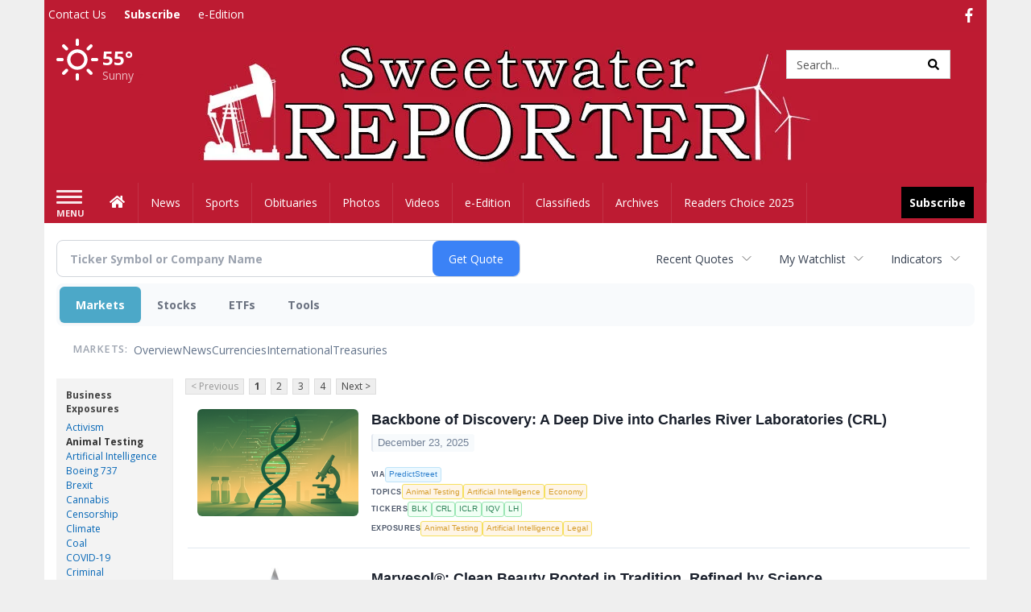

--- FILE ---
content_type: text/html; charset=utf-8
request_url: https://www.google.com/recaptcha/enterprise/anchor?ar=1&k=6LdF3BEhAAAAAEQUmLciJe0QwaHESwQFc2vwCWqh&co=aHR0cDovL2J1c2luZXNzLnN3ZWV0d2F0ZXJyZXBvcnRlci5jb206ODA.&hl=en&v=N67nZn4AqZkNcbeMu4prBgzg&size=invisible&anchor-ms=20000&execute-ms=30000&cb=2zzerr69125e
body_size: 49727
content:
<!DOCTYPE HTML><html dir="ltr" lang="en"><head><meta http-equiv="Content-Type" content="text/html; charset=UTF-8">
<meta http-equiv="X-UA-Compatible" content="IE=edge">
<title>reCAPTCHA</title>
<style type="text/css">
/* cyrillic-ext */
@font-face {
  font-family: 'Roboto';
  font-style: normal;
  font-weight: 400;
  font-stretch: 100%;
  src: url(//fonts.gstatic.com/s/roboto/v48/KFO7CnqEu92Fr1ME7kSn66aGLdTylUAMa3GUBHMdazTgWw.woff2) format('woff2');
  unicode-range: U+0460-052F, U+1C80-1C8A, U+20B4, U+2DE0-2DFF, U+A640-A69F, U+FE2E-FE2F;
}
/* cyrillic */
@font-face {
  font-family: 'Roboto';
  font-style: normal;
  font-weight: 400;
  font-stretch: 100%;
  src: url(//fonts.gstatic.com/s/roboto/v48/KFO7CnqEu92Fr1ME7kSn66aGLdTylUAMa3iUBHMdazTgWw.woff2) format('woff2');
  unicode-range: U+0301, U+0400-045F, U+0490-0491, U+04B0-04B1, U+2116;
}
/* greek-ext */
@font-face {
  font-family: 'Roboto';
  font-style: normal;
  font-weight: 400;
  font-stretch: 100%;
  src: url(//fonts.gstatic.com/s/roboto/v48/KFO7CnqEu92Fr1ME7kSn66aGLdTylUAMa3CUBHMdazTgWw.woff2) format('woff2');
  unicode-range: U+1F00-1FFF;
}
/* greek */
@font-face {
  font-family: 'Roboto';
  font-style: normal;
  font-weight: 400;
  font-stretch: 100%;
  src: url(//fonts.gstatic.com/s/roboto/v48/KFO7CnqEu92Fr1ME7kSn66aGLdTylUAMa3-UBHMdazTgWw.woff2) format('woff2');
  unicode-range: U+0370-0377, U+037A-037F, U+0384-038A, U+038C, U+038E-03A1, U+03A3-03FF;
}
/* math */
@font-face {
  font-family: 'Roboto';
  font-style: normal;
  font-weight: 400;
  font-stretch: 100%;
  src: url(//fonts.gstatic.com/s/roboto/v48/KFO7CnqEu92Fr1ME7kSn66aGLdTylUAMawCUBHMdazTgWw.woff2) format('woff2');
  unicode-range: U+0302-0303, U+0305, U+0307-0308, U+0310, U+0312, U+0315, U+031A, U+0326-0327, U+032C, U+032F-0330, U+0332-0333, U+0338, U+033A, U+0346, U+034D, U+0391-03A1, U+03A3-03A9, U+03B1-03C9, U+03D1, U+03D5-03D6, U+03F0-03F1, U+03F4-03F5, U+2016-2017, U+2034-2038, U+203C, U+2040, U+2043, U+2047, U+2050, U+2057, U+205F, U+2070-2071, U+2074-208E, U+2090-209C, U+20D0-20DC, U+20E1, U+20E5-20EF, U+2100-2112, U+2114-2115, U+2117-2121, U+2123-214F, U+2190, U+2192, U+2194-21AE, U+21B0-21E5, U+21F1-21F2, U+21F4-2211, U+2213-2214, U+2216-22FF, U+2308-230B, U+2310, U+2319, U+231C-2321, U+2336-237A, U+237C, U+2395, U+239B-23B7, U+23D0, U+23DC-23E1, U+2474-2475, U+25AF, U+25B3, U+25B7, U+25BD, U+25C1, U+25CA, U+25CC, U+25FB, U+266D-266F, U+27C0-27FF, U+2900-2AFF, U+2B0E-2B11, U+2B30-2B4C, U+2BFE, U+3030, U+FF5B, U+FF5D, U+1D400-1D7FF, U+1EE00-1EEFF;
}
/* symbols */
@font-face {
  font-family: 'Roboto';
  font-style: normal;
  font-weight: 400;
  font-stretch: 100%;
  src: url(//fonts.gstatic.com/s/roboto/v48/KFO7CnqEu92Fr1ME7kSn66aGLdTylUAMaxKUBHMdazTgWw.woff2) format('woff2');
  unicode-range: U+0001-000C, U+000E-001F, U+007F-009F, U+20DD-20E0, U+20E2-20E4, U+2150-218F, U+2190, U+2192, U+2194-2199, U+21AF, U+21E6-21F0, U+21F3, U+2218-2219, U+2299, U+22C4-22C6, U+2300-243F, U+2440-244A, U+2460-24FF, U+25A0-27BF, U+2800-28FF, U+2921-2922, U+2981, U+29BF, U+29EB, U+2B00-2BFF, U+4DC0-4DFF, U+FFF9-FFFB, U+10140-1018E, U+10190-1019C, U+101A0, U+101D0-101FD, U+102E0-102FB, U+10E60-10E7E, U+1D2C0-1D2D3, U+1D2E0-1D37F, U+1F000-1F0FF, U+1F100-1F1AD, U+1F1E6-1F1FF, U+1F30D-1F30F, U+1F315, U+1F31C, U+1F31E, U+1F320-1F32C, U+1F336, U+1F378, U+1F37D, U+1F382, U+1F393-1F39F, U+1F3A7-1F3A8, U+1F3AC-1F3AF, U+1F3C2, U+1F3C4-1F3C6, U+1F3CA-1F3CE, U+1F3D4-1F3E0, U+1F3ED, U+1F3F1-1F3F3, U+1F3F5-1F3F7, U+1F408, U+1F415, U+1F41F, U+1F426, U+1F43F, U+1F441-1F442, U+1F444, U+1F446-1F449, U+1F44C-1F44E, U+1F453, U+1F46A, U+1F47D, U+1F4A3, U+1F4B0, U+1F4B3, U+1F4B9, U+1F4BB, U+1F4BF, U+1F4C8-1F4CB, U+1F4D6, U+1F4DA, U+1F4DF, U+1F4E3-1F4E6, U+1F4EA-1F4ED, U+1F4F7, U+1F4F9-1F4FB, U+1F4FD-1F4FE, U+1F503, U+1F507-1F50B, U+1F50D, U+1F512-1F513, U+1F53E-1F54A, U+1F54F-1F5FA, U+1F610, U+1F650-1F67F, U+1F687, U+1F68D, U+1F691, U+1F694, U+1F698, U+1F6AD, U+1F6B2, U+1F6B9-1F6BA, U+1F6BC, U+1F6C6-1F6CF, U+1F6D3-1F6D7, U+1F6E0-1F6EA, U+1F6F0-1F6F3, U+1F6F7-1F6FC, U+1F700-1F7FF, U+1F800-1F80B, U+1F810-1F847, U+1F850-1F859, U+1F860-1F887, U+1F890-1F8AD, U+1F8B0-1F8BB, U+1F8C0-1F8C1, U+1F900-1F90B, U+1F93B, U+1F946, U+1F984, U+1F996, U+1F9E9, U+1FA00-1FA6F, U+1FA70-1FA7C, U+1FA80-1FA89, U+1FA8F-1FAC6, U+1FACE-1FADC, U+1FADF-1FAE9, U+1FAF0-1FAF8, U+1FB00-1FBFF;
}
/* vietnamese */
@font-face {
  font-family: 'Roboto';
  font-style: normal;
  font-weight: 400;
  font-stretch: 100%;
  src: url(//fonts.gstatic.com/s/roboto/v48/KFO7CnqEu92Fr1ME7kSn66aGLdTylUAMa3OUBHMdazTgWw.woff2) format('woff2');
  unicode-range: U+0102-0103, U+0110-0111, U+0128-0129, U+0168-0169, U+01A0-01A1, U+01AF-01B0, U+0300-0301, U+0303-0304, U+0308-0309, U+0323, U+0329, U+1EA0-1EF9, U+20AB;
}
/* latin-ext */
@font-face {
  font-family: 'Roboto';
  font-style: normal;
  font-weight: 400;
  font-stretch: 100%;
  src: url(//fonts.gstatic.com/s/roboto/v48/KFO7CnqEu92Fr1ME7kSn66aGLdTylUAMa3KUBHMdazTgWw.woff2) format('woff2');
  unicode-range: U+0100-02BA, U+02BD-02C5, U+02C7-02CC, U+02CE-02D7, U+02DD-02FF, U+0304, U+0308, U+0329, U+1D00-1DBF, U+1E00-1E9F, U+1EF2-1EFF, U+2020, U+20A0-20AB, U+20AD-20C0, U+2113, U+2C60-2C7F, U+A720-A7FF;
}
/* latin */
@font-face {
  font-family: 'Roboto';
  font-style: normal;
  font-weight: 400;
  font-stretch: 100%;
  src: url(//fonts.gstatic.com/s/roboto/v48/KFO7CnqEu92Fr1ME7kSn66aGLdTylUAMa3yUBHMdazQ.woff2) format('woff2');
  unicode-range: U+0000-00FF, U+0131, U+0152-0153, U+02BB-02BC, U+02C6, U+02DA, U+02DC, U+0304, U+0308, U+0329, U+2000-206F, U+20AC, U+2122, U+2191, U+2193, U+2212, U+2215, U+FEFF, U+FFFD;
}
/* cyrillic-ext */
@font-face {
  font-family: 'Roboto';
  font-style: normal;
  font-weight: 500;
  font-stretch: 100%;
  src: url(//fonts.gstatic.com/s/roboto/v48/KFO7CnqEu92Fr1ME7kSn66aGLdTylUAMa3GUBHMdazTgWw.woff2) format('woff2');
  unicode-range: U+0460-052F, U+1C80-1C8A, U+20B4, U+2DE0-2DFF, U+A640-A69F, U+FE2E-FE2F;
}
/* cyrillic */
@font-face {
  font-family: 'Roboto';
  font-style: normal;
  font-weight: 500;
  font-stretch: 100%;
  src: url(//fonts.gstatic.com/s/roboto/v48/KFO7CnqEu92Fr1ME7kSn66aGLdTylUAMa3iUBHMdazTgWw.woff2) format('woff2');
  unicode-range: U+0301, U+0400-045F, U+0490-0491, U+04B0-04B1, U+2116;
}
/* greek-ext */
@font-face {
  font-family: 'Roboto';
  font-style: normal;
  font-weight: 500;
  font-stretch: 100%;
  src: url(//fonts.gstatic.com/s/roboto/v48/KFO7CnqEu92Fr1ME7kSn66aGLdTylUAMa3CUBHMdazTgWw.woff2) format('woff2');
  unicode-range: U+1F00-1FFF;
}
/* greek */
@font-face {
  font-family: 'Roboto';
  font-style: normal;
  font-weight: 500;
  font-stretch: 100%;
  src: url(//fonts.gstatic.com/s/roboto/v48/KFO7CnqEu92Fr1ME7kSn66aGLdTylUAMa3-UBHMdazTgWw.woff2) format('woff2');
  unicode-range: U+0370-0377, U+037A-037F, U+0384-038A, U+038C, U+038E-03A1, U+03A3-03FF;
}
/* math */
@font-face {
  font-family: 'Roboto';
  font-style: normal;
  font-weight: 500;
  font-stretch: 100%;
  src: url(//fonts.gstatic.com/s/roboto/v48/KFO7CnqEu92Fr1ME7kSn66aGLdTylUAMawCUBHMdazTgWw.woff2) format('woff2');
  unicode-range: U+0302-0303, U+0305, U+0307-0308, U+0310, U+0312, U+0315, U+031A, U+0326-0327, U+032C, U+032F-0330, U+0332-0333, U+0338, U+033A, U+0346, U+034D, U+0391-03A1, U+03A3-03A9, U+03B1-03C9, U+03D1, U+03D5-03D6, U+03F0-03F1, U+03F4-03F5, U+2016-2017, U+2034-2038, U+203C, U+2040, U+2043, U+2047, U+2050, U+2057, U+205F, U+2070-2071, U+2074-208E, U+2090-209C, U+20D0-20DC, U+20E1, U+20E5-20EF, U+2100-2112, U+2114-2115, U+2117-2121, U+2123-214F, U+2190, U+2192, U+2194-21AE, U+21B0-21E5, U+21F1-21F2, U+21F4-2211, U+2213-2214, U+2216-22FF, U+2308-230B, U+2310, U+2319, U+231C-2321, U+2336-237A, U+237C, U+2395, U+239B-23B7, U+23D0, U+23DC-23E1, U+2474-2475, U+25AF, U+25B3, U+25B7, U+25BD, U+25C1, U+25CA, U+25CC, U+25FB, U+266D-266F, U+27C0-27FF, U+2900-2AFF, U+2B0E-2B11, U+2B30-2B4C, U+2BFE, U+3030, U+FF5B, U+FF5D, U+1D400-1D7FF, U+1EE00-1EEFF;
}
/* symbols */
@font-face {
  font-family: 'Roboto';
  font-style: normal;
  font-weight: 500;
  font-stretch: 100%;
  src: url(//fonts.gstatic.com/s/roboto/v48/KFO7CnqEu92Fr1ME7kSn66aGLdTylUAMaxKUBHMdazTgWw.woff2) format('woff2');
  unicode-range: U+0001-000C, U+000E-001F, U+007F-009F, U+20DD-20E0, U+20E2-20E4, U+2150-218F, U+2190, U+2192, U+2194-2199, U+21AF, U+21E6-21F0, U+21F3, U+2218-2219, U+2299, U+22C4-22C6, U+2300-243F, U+2440-244A, U+2460-24FF, U+25A0-27BF, U+2800-28FF, U+2921-2922, U+2981, U+29BF, U+29EB, U+2B00-2BFF, U+4DC0-4DFF, U+FFF9-FFFB, U+10140-1018E, U+10190-1019C, U+101A0, U+101D0-101FD, U+102E0-102FB, U+10E60-10E7E, U+1D2C0-1D2D3, U+1D2E0-1D37F, U+1F000-1F0FF, U+1F100-1F1AD, U+1F1E6-1F1FF, U+1F30D-1F30F, U+1F315, U+1F31C, U+1F31E, U+1F320-1F32C, U+1F336, U+1F378, U+1F37D, U+1F382, U+1F393-1F39F, U+1F3A7-1F3A8, U+1F3AC-1F3AF, U+1F3C2, U+1F3C4-1F3C6, U+1F3CA-1F3CE, U+1F3D4-1F3E0, U+1F3ED, U+1F3F1-1F3F3, U+1F3F5-1F3F7, U+1F408, U+1F415, U+1F41F, U+1F426, U+1F43F, U+1F441-1F442, U+1F444, U+1F446-1F449, U+1F44C-1F44E, U+1F453, U+1F46A, U+1F47D, U+1F4A3, U+1F4B0, U+1F4B3, U+1F4B9, U+1F4BB, U+1F4BF, U+1F4C8-1F4CB, U+1F4D6, U+1F4DA, U+1F4DF, U+1F4E3-1F4E6, U+1F4EA-1F4ED, U+1F4F7, U+1F4F9-1F4FB, U+1F4FD-1F4FE, U+1F503, U+1F507-1F50B, U+1F50D, U+1F512-1F513, U+1F53E-1F54A, U+1F54F-1F5FA, U+1F610, U+1F650-1F67F, U+1F687, U+1F68D, U+1F691, U+1F694, U+1F698, U+1F6AD, U+1F6B2, U+1F6B9-1F6BA, U+1F6BC, U+1F6C6-1F6CF, U+1F6D3-1F6D7, U+1F6E0-1F6EA, U+1F6F0-1F6F3, U+1F6F7-1F6FC, U+1F700-1F7FF, U+1F800-1F80B, U+1F810-1F847, U+1F850-1F859, U+1F860-1F887, U+1F890-1F8AD, U+1F8B0-1F8BB, U+1F8C0-1F8C1, U+1F900-1F90B, U+1F93B, U+1F946, U+1F984, U+1F996, U+1F9E9, U+1FA00-1FA6F, U+1FA70-1FA7C, U+1FA80-1FA89, U+1FA8F-1FAC6, U+1FACE-1FADC, U+1FADF-1FAE9, U+1FAF0-1FAF8, U+1FB00-1FBFF;
}
/* vietnamese */
@font-face {
  font-family: 'Roboto';
  font-style: normal;
  font-weight: 500;
  font-stretch: 100%;
  src: url(//fonts.gstatic.com/s/roboto/v48/KFO7CnqEu92Fr1ME7kSn66aGLdTylUAMa3OUBHMdazTgWw.woff2) format('woff2');
  unicode-range: U+0102-0103, U+0110-0111, U+0128-0129, U+0168-0169, U+01A0-01A1, U+01AF-01B0, U+0300-0301, U+0303-0304, U+0308-0309, U+0323, U+0329, U+1EA0-1EF9, U+20AB;
}
/* latin-ext */
@font-face {
  font-family: 'Roboto';
  font-style: normal;
  font-weight: 500;
  font-stretch: 100%;
  src: url(//fonts.gstatic.com/s/roboto/v48/KFO7CnqEu92Fr1ME7kSn66aGLdTylUAMa3KUBHMdazTgWw.woff2) format('woff2');
  unicode-range: U+0100-02BA, U+02BD-02C5, U+02C7-02CC, U+02CE-02D7, U+02DD-02FF, U+0304, U+0308, U+0329, U+1D00-1DBF, U+1E00-1E9F, U+1EF2-1EFF, U+2020, U+20A0-20AB, U+20AD-20C0, U+2113, U+2C60-2C7F, U+A720-A7FF;
}
/* latin */
@font-face {
  font-family: 'Roboto';
  font-style: normal;
  font-weight: 500;
  font-stretch: 100%;
  src: url(//fonts.gstatic.com/s/roboto/v48/KFO7CnqEu92Fr1ME7kSn66aGLdTylUAMa3yUBHMdazQ.woff2) format('woff2');
  unicode-range: U+0000-00FF, U+0131, U+0152-0153, U+02BB-02BC, U+02C6, U+02DA, U+02DC, U+0304, U+0308, U+0329, U+2000-206F, U+20AC, U+2122, U+2191, U+2193, U+2212, U+2215, U+FEFF, U+FFFD;
}
/* cyrillic-ext */
@font-face {
  font-family: 'Roboto';
  font-style: normal;
  font-weight: 900;
  font-stretch: 100%;
  src: url(//fonts.gstatic.com/s/roboto/v48/KFO7CnqEu92Fr1ME7kSn66aGLdTylUAMa3GUBHMdazTgWw.woff2) format('woff2');
  unicode-range: U+0460-052F, U+1C80-1C8A, U+20B4, U+2DE0-2DFF, U+A640-A69F, U+FE2E-FE2F;
}
/* cyrillic */
@font-face {
  font-family: 'Roboto';
  font-style: normal;
  font-weight: 900;
  font-stretch: 100%;
  src: url(//fonts.gstatic.com/s/roboto/v48/KFO7CnqEu92Fr1ME7kSn66aGLdTylUAMa3iUBHMdazTgWw.woff2) format('woff2');
  unicode-range: U+0301, U+0400-045F, U+0490-0491, U+04B0-04B1, U+2116;
}
/* greek-ext */
@font-face {
  font-family: 'Roboto';
  font-style: normal;
  font-weight: 900;
  font-stretch: 100%;
  src: url(//fonts.gstatic.com/s/roboto/v48/KFO7CnqEu92Fr1ME7kSn66aGLdTylUAMa3CUBHMdazTgWw.woff2) format('woff2');
  unicode-range: U+1F00-1FFF;
}
/* greek */
@font-face {
  font-family: 'Roboto';
  font-style: normal;
  font-weight: 900;
  font-stretch: 100%;
  src: url(//fonts.gstatic.com/s/roboto/v48/KFO7CnqEu92Fr1ME7kSn66aGLdTylUAMa3-UBHMdazTgWw.woff2) format('woff2');
  unicode-range: U+0370-0377, U+037A-037F, U+0384-038A, U+038C, U+038E-03A1, U+03A3-03FF;
}
/* math */
@font-face {
  font-family: 'Roboto';
  font-style: normal;
  font-weight: 900;
  font-stretch: 100%;
  src: url(//fonts.gstatic.com/s/roboto/v48/KFO7CnqEu92Fr1ME7kSn66aGLdTylUAMawCUBHMdazTgWw.woff2) format('woff2');
  unicode-range: U+0302-0303, U+0305, U+0307-0308, U+0310, U+0312, U+0315, U+031A, U+0326-0327, U+032C, U+032F-0330, U+0332-0333, U+0338, U+033A, U+0346, U+034D, U+0391-03A1, U+03A3-03A9, U+03B1-03C9, U+03D1, U+03D5-03D6, U+03F0-03F1, U+03F4-03F5, U+2016-2017, U+2034-2038, U+203C, U+2040, U+2043, U+2047, U+2050, U+2057, U+205F, U+2070-2071, U+2074-208E, U+2090-209C, U+20D0-20DC, U+20E1, U+20E5-20EF, U+2100-2112, U+2114-2115, U+2117-2121, U+2123-214F, U+2190, U+2192, U+2194-21AE, U+21B0-21E5, U+21F1-21F2, U+21F4-2211, U+2213-2214, U+2216-22FF, U+2308-230B, U+2310, U+2319, U+231C-2321, U+2336-237A, U+237C, U+2395, U+239B-23B7, U+23D0, U+23DC-23E1, U+2474-2475, U+25AF, U+25B3, U+25B7, U+25BD, U+25C1, U+25CA, U+25CC, U+25FB, U+266D-266F, U+27C0-27FF, U+2900-2AFF, U+2B0E-2B11, U+2B30-2B4C, U+2BFE, U+3030, U+FF5B, U+FF5D, U+1D400-1D7FF, U+1EE00-1EEFF;
}
/* symbols */
@font-face {
  font-family: 'Roboto';
  font-style: normal;
  font-weight: 900;
  font-stretch: 100%;
  src: url(//fonts.gstatic.com/s/roboto/v48/KFO7CnqEu92Fr1ME7kSn66aGLdTylUAMaxKUBHMdazTgWw.woff2) format('woff2');
  unicode-range: U+0001-000C, U+000E-001F, U+007F-009F, U+20DD-20E0, U+20E2-20E4, U+2150-218F, U+2190, U+2192, U+2194-2199, U+21AF, U+21E6-21F0, U+21F3, U+2218-2219, U+2299, U+22C4-22C6, U+2300-243F, U+2440-244A, U+2460-24FF, U+25A0-27BF, U+2800-28FF, U+2921-2922, U+2981, U+29BF, U+29EB, U+2B00-2BFF, U+4DC0-4DFF, U+FFF9-FFFB, U+10140-1018E, U+10190-1019C, U+101A0, U+101D0-101FD, U+102E0-102FB, U+10E60-10E7E, U+1D2C0-1D2D3, U+1D2E0-1D37F, U+1F000-1F0FF, U+1F100-1F1AD, U+1F1E6-1F1FF, U+1F30D-1F30F, U+1F315, U+1F31C, U+1F31E, U+1F320-1F32C, U+1F336, U+1F378, U+1F37D, U+1F382, U+1F393-1F39F, U+1F3A7-1F3A8, U+1F3AC-1F3AF, U+1F3C2, U+1F3C4-1F3C6, U+1F3CA-1F3CE, U+1F3D4-1F3E0, U+1F3ED, U+1F3F1-1F3F3, U+1F3F5-1F3F7, U+1F408, U+1F415, U+1F41F, U+1F426, U+1F43F, U+1F441-1F442, U+1F444, U+1F446-1F449, U+1F44C-1F44E, U+1F453, U+1F46A, U+1F47D, U+1F4A3, U+1F4B0, U+1F4B3, U+1F4B9, U+1F4BB, U+1F4BF, U+1F4C8-1F4CB, U+1F4D6, U+1F4DA, U+1F4DF, U+1F4E3-1F4E6, U+1F4EA-1F4ED, U+1F4F7, U+1F4F9-1F4FB, U+1F4FD-1F4FE, U+1F503, U+1F507-1F50B, U+1F50D, U+1F512-1F513, U+1F53E-1F54A, U+1F54F-1F5FA, U+1F610, U+1F650-1F67F, U+1F687, U+1F68D, U+1F691, U+1F694, U+1F698, U+1F6AD, U+1F6B2, U+1F6B9-1F6BA, U+1F6BC, U+1F6C6-1F6CF, U+1F6D3-1F6D7, U+1F6E0-1F6EA, U+1F6F0-1F6F3, U+1F6F7-1F6FC, U+1F700-1F7FF, U+1F800-1F80B, U+1F810-1F847, U+1F850-1F859, U+1F860-1F887, U+1F890-1F8AD, U+1F8B0-1F8BB, U+1F8C0-1F8C1, U+1F900-1F90B, U+1F93B, U+1F946, U+1F984, U+1F996, U+1F9E9, U+1FA00-1FA6F, U+1FA70-1FA7C, U+1FA80-1FA89, U+1FA8F-1FAC6, U+1FACE-1FADC, U+1FADF-1FAE9, U+1FAF0-1FAF8, U+1FB00-1FBFF;
}
/* vietnamese */
@font-face {
  font-family: 'Roboto';
  font-style: normal;
  font-weight: 900;
  font-stretch: 100%;
  src: url(//fonts.gstatic.com/s/roboto/v48/KFO7CnqEu92Fr1ME7kSn66aGLdTylUAMa3OUBHMdazTgWw.woff2) format('woff2');
  unicode-range: U+0102-0103, U+0110-0111, U+0128-0129, U+0168-0169, U+01A0-01A1, U+01AF-01B0, U+0300-0301, U+0303-0304, U+0308-0309, U+0323, U+0329, U+1EA0-1EF9, U+20AB;
}
/* latin-ext */
@font-face {
  font-family: 'Roboto';
  font-style: normal;
  font-weight: 900;
  font-stretch: 100%;
  src: url(//fonts.gstatic.com/s/roboto/v48/KFO7CnqEu92Fr1ME7kSn66aGLdTylUAMa3KUBHMdazTgWw.woff2) format('woff2');
  unicode-range: U+0100-02BA, U+02BD-02C5, U+02C7-02CC, U+02CE-02D7, U+02DD-02FF, U+0304, U+0308, U+0329, U+1D00-1DBF, U+1E00-1E9F, U+1EF2-1EFF, U+2020, U+20A0-20AB, U+20AD-20C0, U+2113, U+2C60-2C7F, U+A720-A7FF;
}
/* latin */
@font-face {
  font-family: 'Roboto';
  font-style: normal;
  font-weight: 900;
  font-stretch: 100%;
  src: url(//fonts.gstatic.com/s/roboto/v48/KFO7CnqEu92Fr1ME7kSn66aGLdTylUAMa3yUBHMdazQ.woff2) format('woff2');
  unicode-range: U+0000-00FF, U+0131, U+0152-0153, U+02BB-02BC, U+02C6, U+02DA, U+02DC, U+0304, U+0308, U+0329, U+2000-206F, U+20AC, U+2122, U+2191, U+2193, U+2212, U+2215, U+FEFF, U+FFFD;
}

</style>
<link rel="stylesheet" type="text/css" href="https://www.gstatic.com/recaptcha/releases/N67nZn4AqZkNcbeMu4prBgzg/styles__ltr.css">
<script nonce="Gb7DVqHLw-lk3Bo0PUuPSw" type="text/javascript">window['__recaptcha_api'] = 'https://www.google.com/recaptcha/enterprise/';</script>
<script type="text/javascript" src="https://www.gstatic.com/recaptcha/releases/N67nZn4AqZkNcbeMu4prBgzg/recaptcha__en.js" nonce="Gb7DVqHLw-lk3Bo0PUuPSw">
      
    </script></head>
<body><div id="rc-anchor-alert" class="rc-anchor-alert"></div>
<input type="hidden" id="recaptcha-token" value="[base64]">
<script type="text/javascript" nonce="Gb7DVqHLw-lk3Bo0PUuPSw">
      recaptcha.anchor.Main.init("[\x22ainput\x22,[\x22bgdata\x22,\x22\x22,\[base64]/[base64]/[base64]/bmV3IHJbeF0oY1swXSk6RT09Mj9uZXcgclt4XShjWzBdLGNbMV0pOkU9PTM/bmV3IHJbeF0oY1swXSxjWzFdLGNbMl0pOkU9PTQ/[base64]/[base64]/[base64]/[base64]/[base64]/[base64]/[base64]/[base64]\x22,\[base64]\\u003d\x22,\x22IsKEED8uw5DCunNLwq4vwq9SDVdNS0fDkMOlwpVPVzhfw5vCuAHDrQTDkRgcGlVKDA4RwoBhw4nCqsOcwonCkcKra8OZw5kFwqk4wq8BwqPDhsOtwozDssKMCsKJLgE7T2BZQcOEw4lNw5cywoMEwq7CkzIsckJaS8K/H8KlalLCnMOWWWBkwoHChcOJwrLCkk/Di3fCisONwr/CpMKVw4Ibwo3Dn8Ohw5TCrgtgJsKOwqbDjsKhw4IkXsOnw4PClcOuwp49AMOQNjzCp2E8wrzCt8O4MlvDqx1yw7x/XDRceV3CsMOETBEdw5dmwr0McDBvZFU6w4rDhMKcwrFLwpg5IksRYcKsGhZsPcKJwrfCkcKpfMOMYcO6w5/CgMK1KMO9NsK+w4Mqwo4gwo7CisKTw7oxwqlOw4DDlcKRPcKfScKXYyjDhMKxw64xBFDChsOQEH7DiybDpUnCjWwBQCHCtwTDj2lNKnVnV8OMWcOVw5J4GlHCuwtgGcKifjRgwrsXw47DtMK4IsKFwpjCssKPw5pGw7hKH8KmN2/Dk8O4UcO3w5HDuwnChcOKwr0iCsOSLirCgsOfGnhwKMOWw7rCiQjDk8OEFH0YwofDqlPCtcOIwqzDmsOlYQbDtsK9wqDCrH/CgEIMw4DDscK3wqoHw6kKwrzCgMKZwqbDvWDDisKNwonDr0hlwrhWw5U1w4nDhMKBXsKRw7YAPMOcYsKOTB/[base64]/CssOCJMOjw4VHw4ELw7Q2fHhKeAvDhh1ycsKPwqFMZgPDisOzcmV8w61xRMOYDMOkYwc6w6McLMOCw4bClcKmaR/CtsOBFHwxw480UxxkQsKuwpXCglRzA8Oow6jCvMKnwo/[base64]/[base64]/CmS5mwpTDlcKvWsOaw6tow6LCocKGOXQlHMOWw5XDqMKRWcOjXw7DiWcQR8K7w6vDjxFAw7YCwpcjQVTCl8OoVD/DimZQT8OYw7kGR2TCkl/Dp8K6w5nDqDjCmMKXw6llwojDvQ5KKFQ2AQ52wodsw5/CsijCozLDqWJNw5lZAnQiAB7DvsOaE8Oywr8ULCsFUSPDq8KWdV9La2cXT8OkfMKjKwlUfwjCtcKeS8KVb3dNVDxgQAAxwpvDrhxhJsKwwrbDsgHCuioCw6kLwoMJHG08w6XDn1rCl0/Cg8O+wohawpcORsKHwqozwrPCkcO0IUzDosO3UMKBHMKmw7PDh8OFwpDCmhPDlW4pCwDDkidcVDrCm8Khw7Vvwp3DncK/w43Dsi4Vw6sJGHXCvAI7wqbCuCXDoXEgwp/DkgHChR/CosKnwr8OXMOqaMKowovDqcOPeERdwoTDgsOtJggmR8OYaE7CtD0Rw6jDgk1aQcO6wq5LMBXDvX51w7HDncOUwrErw6hNwrLDn8O/wrwaBW7Dqz5kw4E3woLCqsOTK8KVw5zDn8OrD0kowp8/[base64]/DscOCw7p+dcKqwovDpgsZwrnDtcOUYsKQwqIdZsO1QsK2OcOYRMO9w6LDmnzDhsKsEMKZcSbCmCrDsG0BwoZSw4HDtl/Chn7CncKAe8OLQy3DtMORKcKcesOCFSnCusOJwpTDl3V3P8OTPsKsw6TDnhXDqMOTwrjCpsKia8Klw6HCk8Oqw4LDkhgkD8KDScOKOCQrRMOPYirDvy3Do8K8UMKvVMK9w6HChsKJMgrCv8KbwojCuRRow5PCqWAfQMO6QQh8wr/[base64]/ClcO1OivCkcKwwrnDs3zChsOka3h+CcOiw5rDt3cMw6vCtsOYbsOLw7dwNcKXa0HCosKEwrvCiDvCskA/woUPPgwNwpzDuVJvwphzwqDClMKpw6fDmcOEPXA9wqdxwrZ4GcKBOxLCtzfCqlhIw6HCvcOfN8OsTClSw6kSw77ChysJNS8oG3dKwqDCj8OTP8KQwo7DjsOfNiR6NCEYS2TDhRXCn8OmSVjDl8O/[base64]/woPDs8Ovw4Akw53Ch3IDMMKpYcOAwrlOw4jCocOuwprDocOlwr3Cj8KQMW3CsiYlRMOdOA1yK8OXYMKTwpvDhMOpTzTCuG/Dli7Ckk5Qw5QXwowWfMOxwqbDpmIiFmdMw44GPgFBwrDCohotwq0Uw5dqw6VWR8OfPWohwrPCtBrCucOEw6nCjsOXw50SOBTCpRonw4XCkcKowrM/wp1dw5XDkj/Cmm7CucO0c8KZwporZxZ4ccOdT8KxQH1vVCwFccOAGsK8S8OfwoYFESNcw5rCr8O9W8KLFMOAwozCoMKew4vCk1TDiigPcsKlWcKhP8OPKcO/CcKjw71jwqRbwr/[base64]/UMKUA8O2FsOxShDCjMKzBMKNw6oiYx8zwrDCqUvDpH/DjsOOHx7DlGIqwoFBPMOqwpYlw74besKHOcONMy4hLiU6w4oVw5TDthPCnQA3w77DhcOQdQtldMK5w6HDklAuw7Y4WMOWwo/Cm8KZwq7CrEPCqWFbJE82YsKDJ8OmY8OMbsKgwoRKw4Z/w70mc8Kcw410AMOqenRITcOdw4kpw7rClFArcR0Vw4dHwo/DtwRywqLCpMODRycZJ8KcD1PCpDDCrsKQWsOGFUrCrk3CgcKSQsKRwoRIw5TCpMKMd2vCj8KuDXh3wpNaeBTDi3TDsQ7Dpn/[base64]/MFHCgRFwC1TDrMOqw4TDhsK5w6jDqELDi8K7LUXCvcOxw7bDvsKVw5l3VVccw6ZEIMKaw45aw6owMsKSBRjDmsKVw4HDrcOiwo3DtCtyw5MjJcOiw47DoTPDjsOOE8Oow4d1w4Mvw4hfwqd3fnjDgWYFw6MtT8OYw64mJ8KsQMOPKmF/wo/CrS/[base64]/e8KCOXNtw5pMf8KGw5zClcOzw6HCucK/[base64]/[base64]/ClMKMBsKKAMK2w68Aw4nDicODwpFVwqPCj8K3wqfCrBLDtBJNUMOzw54YImjDk8KZw5HCp8K3wp/CrVvDssOvw4jCp1TDvsKyw5XDpMKlwrJjTDVsK8OZwrQOwpJ/DcOVBDE+b8KqBzXDksKzKsOQwpLCkj/ChEV4W1ZmwqXDiB8OW1TCj8KlESDDnMOhw652MVHCnmTCjsO0wotFw4DCr8OLPDTDr8O0wqQXY8K2w6vDm8KbNVx5Xl/Cg0AkwqMJA8O8K8KzwqgUwqRZw6nCg8OICsK1w5lqwpfCs8OUwpk9w6XCpEfDq8OpJURzwrPChW4kbMKTacOKwo7CiMKlw7rCskfCpsKCe3g4wpnDpXXDoD7DrWrDksO8wpIrwrPDhsK1wqdkdS4TBcO9VxMJwo/Dtyp5cEclR8OoesOJwp/[base64]/ccO7Xw/DocKFw6nCn8OPXMKIw6fDuMKjc8KSHsKnL8OHwphtF8O4QcOUw7bDgMOAwp83wo9Ywocow6YYw77DpMOew5LCr8KQXX5yMhkRZghNw5gfwrzDmsKww5fDgHrDsMODdGlhwqB6IE1hw6d+S27DmhfCqC0QwrF6wqUawqUpw4M3w7/CjFReLsKuw57Dnz48w7fCp3vDg8KjeMK0w47CkMKywqvDiMOcwrHDuRjCtHd1w6rCgnx2FsOCw4ImwpDCuy/CvcO3QsORwoXClcOLAMKIw5VoTAPCmsKBNwYGYlxrCUJ3PELCjsO4f3AKw51Aw64SYTc4wpzDsMOAFBdcWsOQHH59JhwpWsK/WsOaPsOVHcOkwpVYw7phwqpOwr4Dw5MRPygiEWVewoYRWj7DhsKQw6dAwq7CvkjDmRLDs8Ohw63CphjCk8OYZsKww6wLwqjCgFsQKBAZHcKSMCYtLcOCGsKVPxvDgTXDrcK1NDxnwqQ/[base64]/DkH4+HMKLdQLCpcKuwoEywqoyaMOZwozCmCzDvsOPcl7CrGgbIMKBX8KmZErCnxfCnG7DpmozWcKTwq3CsAxGHD9xchw9fkVuwpdYEi/Ch1rDg8Knw6jCqWEecX/Dmjo+LlnCvsOJw44bZsKhVlYUwpENXiliw4nDusO4w6zCuSEAwpgwci0Dwphaw7rCgjJ8wq5lFcKpwovCkcO2w4AUwqpREMKawoDDgcKNA8Kjwp7Do3fDqCTCocOiw4zDtFMCbCxkwpjCiyPDvMKEF3/CmChLw5vDtS3CihQ9w5N5wpDDhsO+wrJiwqbCtwzDmsORw7M9UyM/wrIwBMK6w57CoWfDrGXClDLCsMOFwr1Rwo3DhsK1wp/[base64]/CnW9Ww7XDrcKuZMOFw7rDiSHCv8KXIsO4DiVQOcKgaj8Jwo02wqIlw65+w4glw5NuaMKnw7s0wqnDpsKPwp5iwoPCpEk4XMOgU8OtBsOPw5/DsWxxScKULsOfUHTCkwbCqhnDhAJdNArDqm8Xw7nCim3CgFRCAsKRw6bDr8Kaw7LCrAF+O8OYED42w4Jbw7vDu1PCq8Oqw7ltw5rDocOHU8OTNsKgQMKcYsOOw5dXccOLLTQOIcOAwrTCqMO1woLDvMKtw7/[base64]/ccOfwooPLsKOGMKnwobCvGoJNTTCqHjCmmTDrMK8w4nDrMOOwrtcw44FWjDDkgbDpU3CljPCrMOHwp9+T8KFwrc8PcKsC8OjGcKAw4DCvMK6w6NKwq1Ow4PCmzQ1w4IQwpDDkh5aU8OFX8Oyw4vDuMOvQRQZwqzDhRlPWklPIA3DosK/[base64]/OD4/w5Yvw6hVwoFXQBZ/[base64]/w48rwoQpwoXDtMKtD8Oyf8KDYsKrwqrCm8K4wpkvW8OqRU1zw5zCoMKLZ0NYLWF+T2ZKw5bCqW8FMAI4TmjCjwrCg1DDqXMUw7HDk2o3wpXDkjXCscKdw6EAfVI1Q8O4el/DvcOiw5VvWjPDvlMtw4PDjcKAAcOyIgjDhgEJwqQLwog9H8OkKcOMw4LDjcONw4FnJiFFVVHDjR3Dgn/[base64]/[base64]/[base64]/wrUsw4vDmC3CpMKPB8KxwqTDk8OFw7zDjn/Cm8ODwrxrP3LDgcKYw5nDtA1Jw55rJh3CgAVCa8OSw6bDkVxAw4JNKRXDm8KOfX5YRWEKw7HCo8OvfWbDgC5bwp07w7rCn8OtXsKWFsK2w4p4w4kTGMKXwrTCj8KkaVzCtkzCtgdswojDhmNES8OkUQRsYH9WwqjDpsKON0gPaQnCh8O2woZ1w5/DncOoY8OLG8Ksw6TDk11lJUDCsBUUw6QZw6TDvMOQQgxTwrrCsmNPw5zDssOTM8OxYMKcBAdzw4DDtDrCjwXCs1V2CcKSw4ULf3QswrdqTBDCujUofMKvwqzCkRE0w5XCsGfDmMOlwpTDiWrDtcKLGsOWwqjCrQHCkcO2w4nCsR/DoiVyw41iwpFLY2XCucO6w73DosOUUcOZLRLCksOKbx4fw7I7aiXDujrCmW8zHMK6aF3DnGXCgMKEwp/[base64]/ClsKEZMOnwoI2woxFw7hPwpDCsMKLwqp0w5LCqcKnw5I5w5bDscOYwqUaO8OQGMOtUsOhL1ImJiHCjsOhDcK7w5rDoMK/wrbCvV00w4nCl24LOnnCjHDDlnrCpsOdRjrDksKUUy0Sw7zCtsKKwrR1FsKsw4Qrw6MawpMeLwpUcsKywppfwq/Cvn3DgMOJIUrCu27DlcKVwrpbPH5qKB/CkcOYLcKCTsKYf8O5w5wtwpvDrcOlLMOJw4BVE8OLAUHDqyJLwoDDrcOZw6Ejw5vCocK6wpddZsORZ8KOTsKYMcOALxbDsjpZw6BqwqzDpiBfwo/[base64]/[base64]/MsKAP8Omw47Do2cWAcOOwpjDnsObOQJPwofCqQ3DjhDDkELCosKRf1BmKMOQTsOmw51Bw6XCnCjChMO+w5bCgcOfw45TcmtGecOHcwvCqMOIJw4cw709wo/DpcOKw7HCosO8wpTCuCpzwrHCssKkw41Twr/DgSZowpbDjsKQw6Nfwr4rCcKMPcOIw6jDiUEnSC9kwovCgsK4wpzCgUDDulDDnDHCtmLCnSfDglYmwrcMRDfCmsKHw53CgcKRwppgBBbCk8KGw5fDgkRTecOWw67CpDJ0wrt1C3wSwo4MCkPDqFpuw58iLAt9wqHDi1IVw6t2PcKtKD/Dr1bDgsOLw7/DusKQbMKswpQ5wqfCjMKUwrdbNMO8wqLDmcKQFcKqYCzDk8ONCV/DvlUwF8KKw4TCk8OKcMKRNMOGwp7ChUfDhBTDqUbCuSvCtcOiHzsmw7Bqw5bDgsKyf3LDpk/CmCsyw4TCu8KRK8K7wpYjw7t3wpDChcO6b8OCMB/CnMKmw5jDtivCh1bDpsKPw5RgBsKdc1VCUsKOEMOdBcKXOBU7MsK3w4N2MFvCosK/b8Ocwo0twp0aTnVdwpgYwo/DmcKILMKQwp4lwqzCoMKrwp/CjmQ0W8OzwpnCpAnCmsOBw780w5hqwpzCgMKIwq7CuTM5w7YlwqgOw4/CogDCgiBueiZoU8Knw74SWcK5wq/DoXvDgsKZwq9ZPsK/[base64]/DpsO3bsOwwocNY8OPw43CgV8cwpLCisOpNcKTwq7CqiPDsnJhwpYfwoU3woVlwpQ2wqV7VsK+FcKzwqTDmMK6AsKVH2LDnzcEB8O0wqzDs8O7w45vQ8OFW8Oow7bDo8KHXzdBw7bCuVDDgsOTAMO0wojDozbCqzAxQcOfFwR/HsOYw5lnw7gcwqjClcOvaS5+w6jChQrDpcK8ajJ3w7PCsxrCr8OQwrnDk37CsQUhIhDDmRIeJ8KdwpjDkDzDh8OlBCbCmhFjG0oafMK/WkXCmMOWwo1ywoY4wr5iH8KlwqDDisOxwqXDtVnDmEsiKcKxO8OLIybCoMO9XgttR8OIW1lxHB3DhsOVwpLDrETDlsKvw7AUwoMAw7oww5UjCnbDmcOHM8OeOcOCKMKWdsK5wpEow6xcUTNeSQg7wofCkG/DlzlFw7zCnMKrXA0FZi3CpsKpQARcKsOgCx3CqMOeRC4zw6VZwonDhMKZVE/DgSLDlMKWwoHCqsKYFCHCqm7DtkrCuMO6LGDDj18hBxPCkBxCw5PDgMOFThfDqR4kw5PCq8OCw47DkMK9dkcTWicQWsKyw7lTZMOHE24iwqEfw6XDlm/DlsKNwqoMVWgawoZtw6UYw7TDkR3DrMOKw64Cw6ocw7LDujR+C2TDgXvCj2p5ZlEdU8KxwpFoTMOMwqbCuMKbLcOSwonCocO1ETB1EjbDisO9wrMuWhnCu2MfOS4oGMORAg7CpsKAw5QubBdEUQ/DjMOnIMKLBcOJwrDDs8O6RGjDmW7CjEAVwrDDusOyfzrCtw4kd0fDlwMHw5IOP8ONBT/DvD/DvcKPV2U/[base64]/HxV/[base64]/CllPCmcKYVXECZUDDosK1XMOkw7czWMKXw7PCtGzDicO0GcOHTmLDvBEIw4jDpzHCv2U3a8KNw7LDgAfCv8KvFMObSS8eW8OMwrsLKnPDmgbCkXsyH8OMQ8K/w4rDpyLDrMOJWT7DqTHCs2AjZcKrwpzChRrCqS3CkwTDiVLCj3vCsRkxMiPCrMO6BcKowqXDgsOTSiAHw7TDscOFwq1vUxgJNMKDwpxmd8OSw7Ztw7vCgcKnAmACwrvCo3sHw6fDmUR+wowMwqt8Y27DtsOAw7jCqsKNWC/[base64]/DpsKfwoDCmsOkw6Yhwq4twpoywqVqw70Awq3DgsOWw6Q/w4A8dnvDjsO1wqcUwoIaw71WIMKzDsOgw5XDicKSw4s+cWfCs8O2w4zCrCPDtsKcw6zCpMOFwoM+ccOxVMK2T8O0QMKhwoI8asO0VzpGw4bDqjs1wpZIw63DhUPDusOKRcOfPTnDsMKiw7/DiAp4wos5Ngcmw40YVMKPP8ODw6xJLx9nwqJGIxnCpExsT8KHURRsLsK+w5TDsAtLZMKoS8KETsO9FDPDul7DlsOgwoLCi8KWwpnDoMOja8KdwqNHbMKNw74+wpvDlngwwqRgwq/DqXPDt3hyQsO2V8KXDggwwoVfbsOfFMOefQMxJm3Dpx/DokvCmx3Dn8O7ZcOKwrHDpQ04wqMsQ8KLMgnCuMOsw4FdZnBow7Ifw590b8O0w5YvLXfDpBcBwpljwoQdU1kbw4zDp8OvW1/CmybCmMKMVcOvCcKKY1V9KsK1wpDCsMKpwpZbTsKew7l/OjYHZTrDlcKMwrN/woQdCcKaw6AxCEF8BAnDtBZywqzCr8Kcw5PCpz1ew6dhQxfCk8KyCXJcwo7ChsKKfydJAULDtMO3w5Ayw6DCrsK5DVsiwphAcMOQVsK9YD3DqTYiwqhcw7PCuMKTOsODZCE5w5/ClU1jw5fDp8OjwrHCgGUkbRHCq8Klw4l/[base64]/CnMOVw6jDgTMOR2/CsMO/wrjDk3wCwo3DvsOFwrEFwofDisKdwpbCrcKWSxA8wpLCvkfDnnpswqTDg8K3wpIpCsK3w45UBcKiwqUYPMKnwrLCs8KwVMO1B8Kyw6/[base64]/Cl2fChzjCg8OgDhEgw7pCXyBdwrjCo0k3ICnCpcKdH8KpM2PDvMO6ccKuYcK4ZgbDmSfCk8Kgf10IaMKUT8KmwrDDvU/[base64]/QcKhwrAvw7vDg8O9WzTDqBnDnBbCn8OgHR/CosOSw4fDuVnCosODwpvCtTN0w5/CmMOUFDVGwpwYw4sPBRHDlnp/YsOcwqRAworDvRgww5ZzQcOjdsK1wqbCv8KXwpzCk1Umw7FiwofClcKpwqzDnWLCgMOVPMK0w7/CqWhheEYCDFTCq8Ovwpg2w6UBwo5mAcK9M8O1wrjDjDfDiAAPw5UIE2nDg8OXwqMGfB5ELcKgwr0tVMO1ZU5lw7U8woJ4BiDCocOIw4/Cq8K7MD1aw7LDocKLwpDCpSbDpHXCpVfChcOWw5J8w50/w6XDnUjDnQFcwpcBUALDrsKkBUPDtsKHIj3CisKXSMKOdk/[base64]/wrrDqsKpw4fDhsKYworDscOXw4bCmkhefMKKwpM5VQ4Sw4TDrCDDocKdw7XDncOiYMOmwonCnsKZwovCsS5qwoUpW8O3wotywqxfw7rCr8O7GU/Ci3zCpQZuwoohF8OHwrrDosKeQcK4w6PCtsODwq1/KinCk8KMwp3Cs8KJQQHDplMuwpfDoTR9w7jChmjCiwhyVmFQfsO4P19CekLDsG7CrMOIwp/Ci8OFE0jClEjCnj48TQnCjsO5w59gw7x9wpt2wrd+Th3CkXvDkMKDSsOTJMKDVjA4w4bDulUKw4/ChE7Cu8OlbcOEZCHCrMOQwqzDnMKiwokJw5PCrsOQwrzDp34xwqZ9LHXDl8Kyw6vCssKeUBoFOAQ9wrQkQsOXwo1COMOiwrXDr8OfwrfDhsKow7h0w7HDucOmw4luwq58wq/[base64]/Cu8OEacKYw4AsesOGwp9Aw5JNwr/[base64]/Ct8KCTMKsD8Kuw5NZCcOqblDCtcKGDzfDmsO/wrDDk8O1N8Kmw6XDil7CmMOga8KjwqNzGCLDh8OVB8Oiwqskwrxnw6s8P8K2VFxHwpd2w4g/GMKhw4zDoU0EcMOWZTADwrvDrsOYw505w4o6w74ZwqnDpcKHYcOzFcObwoAuwrzCkXjCo8KCIyJDE8OnL8K1DVl+eD7CicOmQMO/[base64]/[base64]/DmwXDoGvDuMK2woNkwo92Pg7DtCdKwpLCgMKcw4NwZsKrPSzDkxXDusOSw4o2c8OWw4FQWsOhwqjCv8Kew57DvsK9wrNJw4oxB8OOwp0Twp7CgTtFQMOUw6DCjXxOwrzCicKfOhVdwqRUwpDCpsKmwpUgfMKIwo4Gw7zDnMOPCcKdEsKvw5EOIgPCpcOyw7NbIw/DoVrCryALw4/CrVABwpzCnMO3EMKmDzpCwo/DocKrEhfDosKjJ3rDgVPDiBTDiyIOesOoFcKBaMOww6VCw6kzwpLDj8OIwq/CkhLCq8ODwrgLw7nDpUbDlXBgOwkART3Ct8KvwqkuIMKiwqx5wq81woIpNcKXw6jCmsOPQDVyZ8OswpZCw47CozdfKsKvZjjCr8OmN8KzZMOaw79nw7VhU8OwPMK/HsOrw4DDl8Kuw4/CmcK0JjfChMOfwpomw4/DjFdbw6ZTwrTDv0BewpPComxiwoHDtsKYMAo8E8O1w6hzaALDhn/Dp8KqwrAVwpbCvlvDjMKRw7sJeSQOwqAHw4DCr8OtXcOiwqTDqMK/w70Qw53CgMKewpkeMsOnwpg4w5TDjSEMCyE2w7/DijwFw5HCjcK1AMOtwoxjIMOEWsOYwr43w6bDpsK/wqTDph7DqyHCsDLCmDPDhsOneU7CrMOhwp9NOErDhgLCq17DoQ/[base64]/wqnDhcO8V8KXATkgw7ZLW8OUwprDsjLCvsKnwpHCp8KaX1zDjSTCnsO1GcKeGQgRbUhKw5vDuMOKwqA0wo9/wqsXw4gxf0ZxPzQywr/DuTFhG8OrwqPCvsKneyLDscK3V1EswqFGMMO1w4TDj8O9wr4ND35Pw5RydcKXVzXDnsK8wooqw5fDssOCBMK9CsOQacOWIsKuw7LDoMOiwqvDuS3DpMOrQcOSwp4CAXHCuS7Co8Ogwq7CicOXw57Dj0TCn8OxwocDV8K/JcKzb3w3w5VUw5k9QEUoBMO7YTfDnxXClsO2bibCjCnDmUooE8K0woXDlMOZw5Jvw58Kw5hSXMOxTMK6ZsKgwqkEf8KfwpQ/KAXCvcKfT8KXwrXCscOpHsKqJAnCgl9mw4RDExHCji0hCsKhwrjDrUnCiC5wBcOkRyLCvDfCgsOSR8OVwoTDvlUFMMOpAMKnwoISwrvDn3TCozUJw7fDp8KmacOkAMOBw7F8w5xgd8OcPnMawow/MDXCm8K/w6dPQsODw4vChR0fDsK6w6nDpsOGw7vDmAxNfcK5MsKrwrAXPkhOw70ewofDicKowrQ9cDnCpSnCkMKZw5FXwodHwqvCjihOQcOVQg1xw6/Dj1PCp8Ofw4FVwp7ChMOMJl11fsOawonDoMOqYMOdw5l8wpsLw7sHasOKw6PChsKMw4zDg8O1w7pzEMK+bDvCogs3wqdnw51iPcKsEnhTPALCn8KXaSQIQzo6w7MYwoLCtmTCmk5Kw7EOFcOsbMOSwrF3E8O0IG86wr/CuMKuK8OLw6XDgz5SGcKPwrHCjMO4TXXDs8OWfcKDw4TDuMOoe8OBbsOaw5nDs1kewpEGwqfDrzxifsK4FDM1wqLCpXPDucOIfMO2Y8OKw7nCpsO4WsKEwqTDhMO2wq9NIk0Nw53DjsK7w6xTWcO8bcO9wrUBfcOxwpEJw7nCnsK1TcOCw63DscK8EWXCmg/DosK9w5DCvcK2NnB9N8OzQ8Olwql4wpk/FlspBChRwr3Ch0rCiMKafgrClUvCsWUJZyLDki8CG8K8ZsKFP3/CkXfDo8KiwoNdwoIOQDTCsMKuw6wzKn/CgCrDm291GMOvw4LDvTpGw77Dg8OsOF5zw6fCosO5D33Cs2xPw6tDaMKoNsK/wpHDvWPDmcOxwr3Cm8Kyw6F6dMO4w4vClRwXw5jDh8OJJXTCv0kuQxHCgg/CqsOKw61lcjPDjCrCq8KewpJCw5jDoWPDgjgfwr/DuiLCh8OiQ0M6MnTChx/[base64]/CkG8dRMOPQMOUw4jDjsOJKcOSw655e8O/wpI6wodNwo7CosKpDMKawqfDmsKtJMOWw4nDi8OUw4jDtEPDmQJIw4pIBcKvwprCmMKPTMKYw6nDosO7YzYuw6DDrsO9VMKrWcKkwpdQUcOvH8KBw7Iae8KdHhJlwoTDjsOnDS5aIcKGwqbDgwx+eTPCoMOVNcOAbH8WH0bDtsKwChthPWEfPMOgVV3DgsK/[base64]/Cm8Ksc0zDkcO9wqXDg8O+IWklw7V4FiwAZsKFNMKdZcK3w68Lw4shH00Xw43DpnlvwqAVw6rCrjQTwrrCnMOLwpvDuxBXfn9lYn/ChsOuUgQBwp5ZU8OLw41mVsOTcMKdw63Dv33DmcOkw43CkChRwqzDtgHCqcKbasOyw5vClg5aw4V8QsONw7tIJ1vDvhZcbcO7wr3DjsO+w6rCqxxQwq4YJQvDvVXCv3nDmMOKUhoyw7vCjsOpw6HDqMKDwp7CtsOrHTjCp8KQwpvDliMSwp/Ch2/CjMO1Z8KAw6HCrsOuV2zCrEvDvsOhFsK2wrHDu1cnwrjCo8Ojw451HcKQDE/[base64]/Do8Ocwo/CgyopDcOvwqHCt2JIUGfCuA7Dk3oNwqlFFMKbw7/CocKdKBsow7HDsC7CrDknwpoDw4DDqVU6fwkUw6bCnsKudsKRJjvCkX7DnsKiwrTDmktpa8KWRlzDjSzCt8OewrpGYS7Cr8K/RgJCJy7DhcOcwqA2w4rDksO/w7XCm8OJwo/CnCvClRY7IlNrw7DDuMKjDxPDkMK0w5FjwpfDncO4wo/[base64]/DmMK3wotTYVPDkQPCrMK1UA16w6JIw6FLw69Qw7bCt8OaQ8O1wqnDnsOCWw8dw7x5w5oTccKJNGlbw41dwrXCm8KTI11XcsOvwrPClcKawrXCgDF6DcKbNcOcVF5jC2PCmhJFw6vDicOdw6TCisOHwpHChsK/wp0uw43DtzIyw747TEhYTMKuw7vDlGbCrFzCtiNLwqrCkcOpI23CjAZrTHnCtk3CuW1Ewqk2w5vDn8Ktw6HDvU/DtMOQw6jCksOewoVNc8OaMsO8NhN7NDgmacK7wo9cwq96wqIuw44uwqtNwqkuw7/DtsO3GDNmw4FzJyTDnsKaF8Kgw5zCncKeMcOIOyfDsj/Cr8KcYTzChsO+wp/CkMOoR8OxUsO0eMKyTR/[base64]/w7hnw5kXTMK/[base64]/ClAt3w6PDjMOkw7TDpHlAH0cFwr/Dt2DDgQYDCDJQYMKWwoUZR8Ocw6TDmh4TOMOUwrPCnMKhY8KOXcOIwoRfTMOtBzYVSMOow7DCnMKLwrM4w7oRQFDChijDuMKrw5XDicO6ITFDZ3grS1fCh2vCkTPDniAKwojDmX/DpXXClsKQw7FBwoEAKTwfAMOpwq7DuTsMwpPDvxNAwrDDoU4Hw4IQw5R/w6xcwp3CpMOFfMOnwp1cQmNgw47DiU3CqcK1aFJgwpbDvjY/HMKnCnkiBjJgPsOKwoLDosOVWMKOwq3CnhfDgTTDvS4hw5bDrADCmAXCusOLYlY0w7XDgBnDkjrCqcKtSwEWdsKow7RuLQ/DosK1w5bCn8OKXMOowp5qcwM9RS/[base64]/w7zCqSHDqj44wr11wr4tLhLCjRHDpV/DgD/DqUPDqRXCssOxwqo5wrZcw4TCpmRYwq9/woHCs1nCj8OEw4/DlMOBQ8Orwq9JGQI0wprCkcObw7kRw6rCt8K3MTTDpALDj0TCgsOdS8OBw5FNw5hrwrA3w6EPw5kJw5bDpsKrVcOUwpLDhMKcZ8KCScKDG8KDCcK9w6DCsm4Yw4powoFwwr/DhyfDp2XCqlfCmk/Dv1vCpxkHeVkywpvCpTPChMKsFRU9Lx/[base64]/[base64]/[base64]/DkhtPNlo4wqINwqnDscK6wq0LwoRyPsOrLVwhIw4BMnbCsMOyw546wqQAw57CnMOBJ8KGVcKwDn7Cr2zDpMODRgYZMT5Rw6B2F0jDrMKgZcKgwoXDg1zCvcKvwrnDscOQwrDCrjPClsO0ClPDnMKFwpXDoMKiw6zDlsO2Ng/CsXHDhMOCw7bCkMOUH8K3w7TDsko4CTE8UsOFX0xQE8ObXcOVUEN5wr7Ct8OlcMKtYl8ywrLDoVcCwq1YG8KswqjCjl8Lw6EJIMKswqbCp8O7w7XChMKKUcObcUYXFinDu8Kow70+wq42E2Qsw7zCtG3Dn8Kwwo/Cg8OkwrvDm8OTwpkXasK8WRnCvxTDp8OEw4JKGcK6L2LCsDTDosOzw5bDi8KfcwbClMOLNw3CvDQneMOUwovDgcOTw5YSExVITGPDt8KHwqIWY8OhMX/[base64]/[base64]/w4rCvDHDmFQzaToALzt3wqXCjhwiUilEfMO7w719w6bDlsOMfcOYw6JjFMK7TcKIen0tw43DgyfCqcKpw5zCryrDq1XCrmkleT4tOzg8TcK7w6JXwpUcDzUVw7bCjSRGw7/CpTptwoIrc07ChWQgw6vCrsK+w5BsEHPClErDocKtUcK1wqLDrGYxGMKWwpvDsMK3Dy48wonCrsOhd8OtwqrCjznDknlhVsKowpfDucODWcOBwrp7w5pLCVvDrMKIBhkmBjHCg1bDvsK5w4vCm8ONw4LCr8OySMKEwq/DtDjDkxHDiUIbwrDDs8KBScKjE8KyQlg7wpEcwoYDLx7DrBIrw4bCuw7CkRorwrrDmwDCugVew6HCv2A+w5VMwq3DjBTDrzIbw6LDhThtKC11XWDDmyZ7FMOgcEDCpMOlZcOZwpx8TMOpwoTClcO7w5vCmwzCoHUlIzc5K3N+w6HDoCBOdwzCoW9jwq/Cl8O3w4lqF8ODwozDtVsNOcKxH2/ClXXCg1s0wpjChsO+BRVcwpjDrD3CuMKPPsKSw5kcw6Ucw5caVsOeAsKvw4zDgsOPDwxKwovDmsKnw506TcOIw53Diw3CosOQw4gSw6zDnsOIwo7DpcKsw5HDvcK6w4lPw5nCr8Oham0nTsKkwpvCkMOWw4sFFBAfwoIlZ23CsXfDpMO8wpLCg8KUT8K/CC/Ch0UlwpF4w49ewrTCpQLDhMOHOy7CtkrDj8K+wpHDmEXDrlXDsMKrwoQfFxDDq2Iywq9kw65cw59kCMKOFglMwqLCkcKuw6XCmArCtyvCsE/CmmbCujp+b8OIGFF6JsKMwqjDsgggwqnCiinDqMKvCsK8Mx/DtcKsw6PDvQPDsBZkw7zCrhgTb1ZJwq18F8OwFcOiw5LCtFjCr1LDqMKrB8K0OARwakUTw5zDnsKawqjCgRNZFE7CiUUuDMOvXCdZR0XDoRPDgQA2wogxw5cKRMOow6Vbw5sjw648VMO/[base64]/DnCbCgMOabMKhwrjCq8KDR8OKD8OACXDDpMKIRW7DqsKWE8OfNH7CqcO+N8OJw5dOVMKAw53CtFVXwqcnJB8DwpzDokXDrsOaw7fDqMOXEQtXw73Ci8KYwrHCnSbCsRF5w6h1bcOgMcOawo3CkMOZwrLCmFrDo8OoTMKwP8K4wr/DoGZYQXZvR8KuT8KID8KFwrbChsOPw6UYw7xiw4/CjAkNwrvDikbCj1nCjVrCnkYgw6fChMKuB8KHwqFBSh5hwrXDkcO5C3nCmWBtwq8fw7FhHsK0VmosYMKaNVHDiDVdwppdwpfDqsOZcMKZHsOUwp5yw6nCgMKoe8K0fMKtT8KAEnd5wrnCocKzAz3Ck3nCvcK/CFY7ZhcxWSPCr8O+PMOlw69UCMKJw6FqAHDCknLCtGzCo1jCr8OKeAjDu8OIOcKlw6Vga8K1IzXCmMObMAcbdMKifwxLw5B0dsOHfibDiMOYw7fCnkIvBcKZTR9gwqY/w5nDl8OrJMKnA8Oew5hbw4/[base64]/Dj3EKb8KMwpzDvGgcHEdYdSLCj2zDmCAKw64yFkTCmhbDnnF9FMO9w7rCg0HDtMOEXVYEw7p7X2xHwrfDq8OQw4gbwrE/wqNpwqrDuzApVkvDkXgLd8OOAMK9wqfCvQ3CgRfDuAF+XcO1woFzLGDCnMOewpbDmgrCj8KMwpTDnwNFXT/Ch0LCgcKawrklwpbCjUBWwrLDuGk2w4XCgWQXLsKWb8O8P8Kgwr5+w5vDmMKMF1bDiE7Dkx7DlWTDkkzDhkjCihXCvsKBDsKNJMK4L8KHHnbCqnFbwpbCl3VsGlMFMizDk3jCjj3Cg8KOVGxHwpZUw6l8w7fDosO/emEaw5zClcKlw7jDpMK7wrbDtcOXeVvDmR1UEcKLwrfDjkAtwpJyay/Cij9qw6TCv8KrfBvCh8KnZ8O4w7zDihVSHcONwr3CuRZvG8Otw6Ipw6RPw6nDnSTDjxMZHcOTw4cGw6xpw44vc8OIbjjDhcOow7sRW8KzOsKMM1zDssKbKUM7w6wnw73ClMK7dBXCu8OwbcOqYMKnTcORcsKHM8Onwr3CiAx/[base64]/ClcOjw5/[base64]/[base64]/cMO7esOtwos0wrbCjx7DrsOrw7LDvMO8wrcvfcO4w4g7a8KewoLDj8KXw55tQsK7wotfwo3CsAnCgsKYw6N/H8KpJktCwobDncK7GsKzPV9RSsKzw6JndMOjSsKlw6tXDHg0PsOgFMKPw41fGsO1DcOaw7NYw4TDhzXDt8OLw4vCvn3DuMONVUPCpsKMDcKWG8O1w7bDrwVuCMKkwpjDgcKdC8KxwqpUw6TDikouw7ZBXMKjwqDClMK2bMOtXmjCsUEKexpQV2PCqwHCjsK/TQ4AwrXDumNzwprDjcKsw7LCtsOdP1XDogDDtxPDrUYQO8KdBRghwrbCqMKWUMOdPXJTQcOnw7hJw5jDgcOjK8KdXWTCnwvCm8KZasOwXMKgwoUbw7rCs2sQecKdw6pIwoBBwpNTw7Jww7JVwp/DpMK3CHbCiQ5mZXvCnUrCgxwsBiMEwowdw6vDksODwpcnVMKxL05/P8OqLsKtCcKCwox7w4pRecO3XXN3wpfDisOcwp/[base64]/w4UBw5vDncKpwrDCicKJJjwiwoTDqCR0YE/[base64]/[base64]/Cu8Onw7/CnMOqw6fDjiHCkTHDqU7DoGTDh8KCYMOBwqQGwos6fz5aw7PCuGVOwr1wNHNKw7dCXcKgAwzCvXBOwrAqasKaOsKswrQGw5zDoMOtW8OrIcOEMGI0w7TDq8K6RltObMKdwqEUw7/DoSDDo1rDvsKFw5A1exgVVl41woR+w789w7Rvw7RKL0MUPnbCqS4kwqxPwqJBw4fDhMO4w4TDsTDCpcKUGhLDgDbCn8Kxwr1hwoU8Xj/CmMOvTg\\u003d\\u003d\x22],null,[\x22conf\x22,null,\x226LdF3BEhAAAAAEQUmLciJe0QwaHESwQFc2vwCWqh\x22,0,null,null,null,1,[21,125,63,73,95,87,41,43,42,83,102,105,109,121],[7059694,166],0,null,null,null,null,0,1,0,null,700,1,null,0,\[base64]/76lBhn6iwkZoQoZnOKMAhnM8xEZ\x22,0,0,null,null,1,null,0,0,null,null,null,0],\x22http://business.sweetwaterreporter.com:80\x22,null,[3,1,1],null,null,null,1,3600,[\x22https://www.google.com/intl/en/policies/privacy/\x22,\x22https://www.google.com/intl/en/policies/terms/\x22],\x22wUFuAZgso7w9oUXAjifpIo3SO16S0EzWT5vXtDU6zmw\\u003d\x22,1,0,null,1,1769806525167,0,0,[48,21],null,[232],\x22RC-gbYI7dJaLlSGoA\x22,null,null,null,null,null,\x220dAFcWeA6ehSH31DDfsX1MkWnEphjJ6U5DljMJomSHkBfpPsDeWyXITm42MA2fMOtpZtrLKSSAtj78966n0DCl7YvdxgnYOX6_fA\x22,1769889325140]");
    </script></body></html>

--- FILE ---
content_type: text/javascript;charset=UTF-8
request_url: https://jadserve.postrelease.com/t?ntv_mvi=&ntv_url=http%253A%252F%252Fbusiness.sweetwaterreporter.com%252Fsweetwaterreporter%252Fnews%252Fexposure%252Fanimal%252520testing
body_size: 322
content:
(function(){PostRelease.ProcessResponse({"version":"3","responseId":89268,"placements":[],"safeIframe":false,"isWebview":false,"responseConsent":{"usPrivacyApplies":false,"gdprApplies":false,"gppApplies":false},"flags":{"useObserverViewability":true,"useMraidViewability":false}});})();